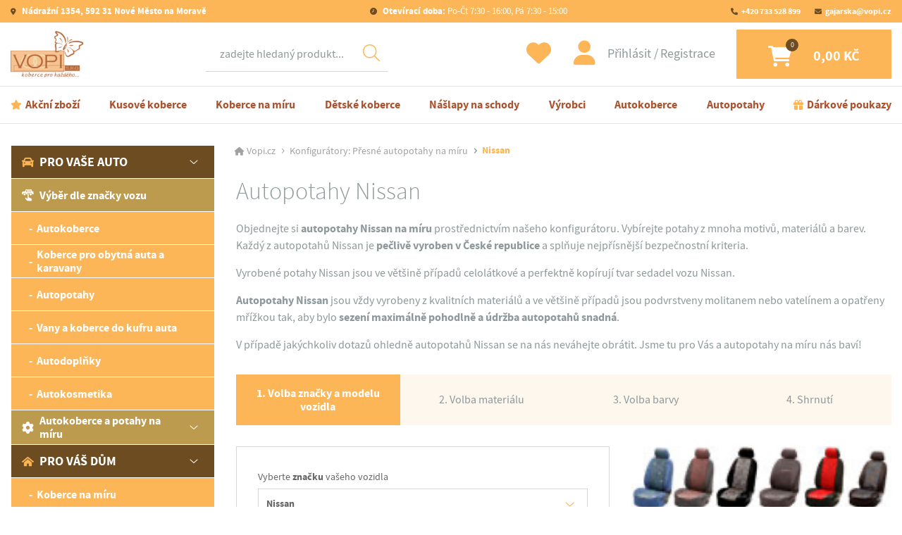

--- FILE ---
content_type: text/html; charset=UTF-8
request_url: https://www.vopi.cz/konf-autopotahy/autopotahy-nissan/
body_size: 115519
content:
<!DOCTYPE html>
<html lang="cs">
<head>
    <meta charset="utf-8">
    <meta http-equiv="X-UA-Compatible" content="IE=edge">
    <meta name="viewport" content="width=device-width, initial-scale=1">

    <title>Autopotahy Nissan | Vopi.cz </title> 

    <!-- Meta -->   
    <meta name="DC.Title" content="Autopotahy Nissan | Vopi.cz " />    
    <meta name="author" content="Internet Stream s.r.o.">
    <meta name="description" content="Autopotahy Nissan jste si nemohli vybrat nikde jednodušeji. Náš konfigurátor autopotahů Nissan Vám pomůže objednat ideální autopotah na míru právě pro...">
    <meta name="keywords" content="koberce, kusové koberce, dětské koberce, autokoberce, autopotahy, autopotahy na míru, rohožky, rohože, nášlapy na schody, koberce na schody, autodoplňky" />
    <meta name="robots" content="index,follow">
    <meta name="googlebot" content="index,follow">

    <!-- GEO -->
    <meta name="geo.region" content="CZ" />
    <meta name="geo.placename" content="Nov&eacute; Město na Moravě" />
    <meta name="geo.position" content="49.567878;16.08088" />
    <meta name="ICBM" content="49.567878, 16.08088" />

    <!-- Favicons -->
    <link rel="apple-touch-icon" sizes="180x180" href="/public/assets/www/favicons/apple-touch-icon.png">
    <link rel="icon" type="image/png" href="/public/assets/www/favicons/favicon-32x32.png" sizes="32x32">
    <link rel="icon" type="image/png" href="/public/assets/www/favicons/favicon-16x16.png" sizes="16x16">
    <link rel="manifest" href="/public/assets/www/favicons/site.webmanifest">
    <link rel="mask-icon" href="/public/assets/www/favicons/safari-pinned-tab.svg" color="#5bbad5">
    <link rel="shortcut icon" href="/public/assets/www/favicons/favicon.ico">
    <meta name="msapplication-TileColor" content="#ffffff">
    <meta name="msapplication-config" content="/public/assets/www/favicons/browserconfig.xml">
    <meta name="theme-color" content="#ffffff">

    <!-- Main CSS -->
    <link href="/public/assets/www/resources/all.css?v=240920" rel="stylesheet">

    <!-- HTML5 Shim and Respond.js IE8 support of HTML5 elements and media queries -->
    <!-- WARNING: Respond.js doesn't work if you view the page via file:// -->
    <!--[if lt IE 9]>
    <script src="https://oss.maxcdn.com/libs/html5shiv/3.7.0/html5shiv.js"></script>
    <script src="https://oss.maxcdn.com/libs/respond.js/1.4.2/respond.min.js"></script>
    <![endif]-->
    
    <meta name="google-site-verification" content="CkNBw_hebtHGetU73nxYrPkscbCnQZY5X-j6-1gt9b4" />
    <meta name="google-site-verification" content="SCfqFOU8IRpvNFdumP7meUJF03-1TVIXAOLiVgPKg6g" />
    <meta name="google-site-verification" content="kh7dX3qIJkbKKE9nI-RAoNewN6x3VTor6wEBqIRvEfQ" />

        <script src="https://www.google.com/recaptcha/api.js" async defer></script>
    
    <!-- Google Tag Manager -->

    
<script>
    window.dataLayer = window.dataLayer || [];
    function gtag(){ dataLayer.push(arguments); }
    gtag('consent', 'default', {
        'ad_storage': 'denied',
        'ad_user_data': 'denied',
        'ad_personalization': 'denied',
        'analytics_storage': 'denied',
        'personalization_storage': 'granted',
        'functionality_storage': 'granted',
        'security_storage': 'granted',
        'wait_for_update': 500
    });
    //gtag("set", "ads_data_redaction", 'true');
    //gtag("set", "url_passthrough", true);
</script>






<script>
    (function(w,d,s,l,i){w[l]=w[l]||[];w[l].push({'gtm.start':
            new Date().getTime(),event:'gtm.js'});var f=d.getElementsByTagName(s)[0],
        j=d.createElement(s),dl=l!='dataLayer'?'&l='+l:'';j.async=true;j.src=
        'https://www.googletagmanager.com/gtm.js?id='+i+dl;f.parentNode.insertBefore(j,f);
    })(window,document,'script','dataLayer','GTM-WBFQB2LL');
</script>



<script>
    window.cmsLW = {
        basePath: "https://www.vopi.cz",
        version: "240920"
    };
    // back compatibility
    window.liveSystem = window.cmsLW;
</script>

<!-- End Google Tag Manager -->    
<!-- Tanganica pixel --><script>(function(w,d,s,l,i){w[l]=w[l]||[];w[l].push({'gtm.start': new Date().getTime(),event:'gtm.js'});var f=d.getElementsByTagName(s)[0], j=d.createElement(s),dl=l!='dataLayer'?'&l='+l:'';j.async=true;j.src='https://www.googletagmanager.com/gtm.js?id='+i+dl;f.parentNode.insertBefore(j,f);})(window,document,'script','dataLayer','GTM-TRS5RSN');</script><!-- End Tanganica pixel -->




</head>

<body>
  
<!-- Google Tag Manager (noscript) -->
<noscript><iframe src="https://www.googletagmanager.com/ns.html?id=GTM-WBFQB2LL"
height="0" width="0" style="display:none;visibility:hidden"></iframe></noscript>
<!-- End Google Tag Manager (noscript) -->


    
    <div class="site__wrapper">
        <div class="site__wrapper--inner">
            <div>
                <header class="header">
                    <div class="container-fluid lock">
                        <div class="row">
                            <div class="col-12">
                                <nav class="navbar__wrapper__outer">
                                           
                                    <div class="navbar navbar--top">
                                        <a class="link link--2 ico ico--address font-weight-bold" href="https://goo.gl/maps/uweNZyx844uiew7t9" target="_blank">
                                            Nádražní 1354, 592 31 Nové Město na Moravě
                                        </a>
                                        <a class="link link--2 ico ico--clock" href="https://www.vopi.cz/kontakt/">
                                            <span class="font-weight-bold">Otevírací doba:</span> Po-Čt 7:30 - 16:00, Pá 7:30 - 15:00
                                        </a>
                                        <ul class="navbar-nav menu menu--top">
                                            <li class="menu__item">
                                                <a class="menu__link ico ico--phone" href="tel:+420 733 528 899">+420 733 528 899</a>                                             </li>
                                            <li class="menu__item">
                                                <a class="menu__link  ico ico--email" href="mailto:gajarska@vopi.cz">gajarska@vopi.cz</a>
                                            </li>
                                        </ul>
                                    </div>
                                    <div class="navbar navbar--middle">
                                        <a class="logo" aria-label="Logo" href="https://www.vopi.cz">
                                            <picture>
                                                <img  class="img-fluid"  src="/public/assets/www/images/logos/logo-1.jpg" srcset="/public/assets/www/images/logos/logo@2x.jpg"  alt="Logo">
                                            </picture>
                                        </a>

                                        <div class="navbar__wrapper navbar__wrapper--search">
                                            <ul class="navbar-nav menu">
                                                <!-- Dropdown -->
                                                <li class="menu__item dropdown">
                                                    <a class="menu__link dropdown-toggle" href="#" id="navbardrop" data-toggle="dropdown">
                                                    </a>
                                                    <div class="menu dropdown-menu menu__dropdown">
                                                        <form method="get" action="/search/">
                                                            <div class="form-group search mb-0">
                                                                <label class="sr-only">Hledat</label>
                                                                <div class="input-wrapper">
                                                                    <button class="btn-find" type="submit"></button>
                                                                    <input id="main-search-input" name="fulltext" autocomplete="off" class="form-control" required placeholder="zadejte hledaný produkt..." data-action="vyhledavani" data-method="search_now">
                                                                    <input type="hidden" name="action" value="vyhledavani" />  
                                                                    <input type="hidden" name="method" value="search_now" />
                                                                                                                                    
                                                                                                                                        <div class="whisperer" id="whisperer">
                                                                        <div class="whisperer__inner">
                                                                            <p class="whisperer__title">
                                                                                Kategorie
                                                                            </p>
                                                                            <ul class="whisperer__list whisperer__list_categories">
                                                                                                                                                            </ul>
                                                                            <p class="whisperer__title">
                                                                                Produkty
                                                                            </p>
                                                                            <ul class="whisperer__list  whisperer__list_products">
                                                                                                                                                            </ul>
                                                                            <div class="whisperer__bottom">
                                                                                <button type="submit" class="btn btn--2 whisperer__go">Zobrazit všechny výsledky</button>
                                                                                <button type="button" class="whisperer__close">Zavřít hledání</button>
                                                                            </div>
                                                                        </div>
                                                                    </div>    
                                                                                                                                        
                                                                </div>
                                                            </div>
                                                        </form>
                                                    </div>
                                                </li>
                                            </ul>
                                        </div>

                                        <div class="navbar__wrapper">
                                            <a class="btn btn--favourite--unsigned ico ico--favourite" href="https://www.vopi.cz/oblibene-produkty/"  data-toggle="modal" data-target="#modal-login" ></a>
                                            <div class="account">
                                                                                                    <button type="button" class="account--login" data-toggle="modal" data-target="#modal-login">
                                                        Přihlásit
                                                    </button>
                                                    <a href="https://www.vopi.cz/registrace/" class="account--logout">
                                                        Registrace
                                                    </a>
                                                                                            </div>
                                            <a class="btn btn--cart ico ico--cart" data-count="0" href="https://www.vopi.cz/nakupni-kosik/">
                                                <div class="btn--cart__inner">
                                                    0,00 Kč
                                                </div>
                                            </a>

                                            <button class="hamburger hamburger--slider" type="button" data-toggle="collapse" data-target="#menu" aria-label="Menu" aria-controls="menu" aria-expanded="false">
                                                <span class="hamburger-box">
                                                    <span class="hamburger-inner">
                                                    </span>
                                                </span>
                                            </button>
                                        </div>
                                    </div>
                                    <div class="navbar navbar--bottom">
                                        <div class="collapse navbar-collapse menu--bottom__wrapper">
                                            <ul class="navbar-nav menu menu--bottom">
                                                  
                                                    <li class="menu__item">
                                                        <a class="menu__link menu__link--action ico ico--action" href="https://www.vopi.cz/vyprodej/">Akční zboží</a>
                                                    </li>
                                                  
                                                    <li class="menu__item">
                                                        <a class="menu__link menu__link--action " href="https://www.vopi.cz/kusove-koberce/">Kusové koberce</a>
                                                    </li>
                                                  
                                                    <li class="menu__item">
                                                        <a class="menu__link menu__link--action " href="https://www.vopi.cz/konf-koberce-na-miru/">Koberce na míru</a>
                                                    </li>
                                                  
                                                    <li class="menu__item">
                                                        <a class="menu__link menu__link--action " href="https://www.vopi.cz/detske-koberce/">Dětské koberce</a>
                                                    </li>
                                                  
                                                    <li class="menu__item">
                                                        <a class="menu__link menu__link--action " href="https://www.vopi.cz/naslapy-na-schody/">Nášlapy na schody</a>
                                                    </li>
                                                  
                                                    <li class="menu__item">
                                                        <a class="menu__link menu__link--action " href="https://www.vopi.cz/vyrobci/">Výrobci</a>
                                                    </li>
                                                  
                                                    <li class="menu__item">
                                                        <a class="menu__link menu__link--action " href="https://www.vopi.cz/autokoberce/">Autokoberce</a>
                                                    </li>
                                                  
                                                    <li class="menu__item">
                                                        <a class="menu__link menu__link--action " href="https://www.vopi.cz/autopotahy/">Autopotahy</a>
                                                    </li>
                                                  
                                                    <li class="menu__item">
                                                        <a class="menu__link menu__link--action ico ico--gift" href="https://www.vopi.cz/darkove-poukazy/">Dárkové poukazy</a>
                                                    </li>
                                                                                            </ul>
                                        </div>
                                    </div>
                                </nav>
                            </div>
                        </div>
                    </div>
                </header>

                <main>

                    <div class="section pb-0">
                        <div class="container-fluid lock">
                            <div class="row">
                                <div class="col-12 col-lg-3">
                                                                        <div class="menu--aside__wrapper">
                                        <div class="collapse navbar-collapse" id="menu">
                                            <ul class="navbar-nav menu--aside">
                                                <li class="menu__item menu__item--divider">
                                                                                                        <span class="menu__link menu__link--user" data-toggle="modal" data-target="#modal-login">Přihlásit</span>
                                                                                                                                                            <a class="menu__link menu__link--favourite" href="https://www.vopi.cz/oblibene-produkty/">Oblíbené</a>
                                                </li>
                                                                                                  
                                                         
                                                        <li class="dropdown-submenu showme menu__item open" data-show="true">
                                                            <div class="menu__item--dropdown">
                                                                <a class="menu__link" tabindex="-1" href="https://www.vopi.cz/pro-vase-auto/"><img width="17" height="17" src="/public/assets/www/images/backgrounds/category/category-ico-1@x2.png?v=ac75f54b" class="img-fluid mr-2" alt="Ikona">Pro vaše auto</a>
                                                                <a class="menu__dropdown__toggler menu__link" data-open="true" tabindex="-1" href="#"></a>
                                                            </div>
        
                                                            <ul class="dropdown-menu lvl--first" style="display: block;">
                                                                   
                                                                        
                                                                                                                               
                                                                                                                      
                                                            
                                                            
                                                            
                                                            
                                                            
                                                                                                                                    <li class="dropdown-submenu">
                                                                        <div class="menu__item--dropdown lvl--second">                                        
                                                                            <a class="menu__link" tabindex="-1" href="https://www.vopi.cz/autodoplnky-dle-vozu/">
                                                                              <img width="17" height="17" src="/public/assets/www/images/backgrounds/category/ico-car-touch.png " class="img-fluid mr-2">                                                                              Výběr dle značky vozu
                                                                            </a>
                                                                        </div>
                                                                    </li>   
                                                                                                                                    <li class="dropdown-submenu">
                                                                        <div class="menu__item--dropdown ">                                        
                                                                            <a class="menu__link" tabindex="-1" href="https://www.vopi.cz/autokoberce/">
                                                                                                                                                            Autokoberce
                                                                            </a>
                                                                        </div>
                                                                    </li>   
                                                                                                                                    <li class="dropdown-submenu">
                                                                        <div class="menu__item--dropdown ">                                        
                                                                            <a class="menu__link" tabindex="-1" href="https://www.vopi.cz/koberce-pro-obytna-auta-a-karavany/">
                                                                                                                                                            Koberce pro obytná auta a karavany
                                                                            </a>
                                                                        </div>
                                                                    </li>   
                                                                                                                                    <li class="dropdown-submenu">
                                                                        <div class="menu__item--dropdown ">                                        
                                                                            <a class="menu__link" tabindex="-1" href="https://www.vopi.cz/autopotahy/">
                                                                                                                                                            Autopotahy
                                                                            </a>
                                                                        </div>
                                                                    </li>   
                                                                                                                                    <li class="dropdown-submenu">
                                                                        <div class="menu__item--dropdown ">                                        
                                                                            <a class="menu__link" tabindex="-1" href="https://www.vopi.cz/vany-do-kufru-auta/">
                                                                                                                                                            Vany a koberce do kufru auta
                                                                            </a>
                                                                        </div>
                                                                    </li>   
                                                                                                                                    <li class="dropdown-submenu">
                                                                        <div class="menu__item--dropdown ">                                        
                                                                            <a class="menu__link" tabindex="-1" href="https://www.vopi.cz/autodoplnky/">
                                                                                                                                                            Autodoplňky
                                                                            </a>
                                                                        </div>
                                                                    </li>   
                                                                                                                                    <li class="dropdown-submenu">
                                                                        <div class="menu__item--dropdown ">                                        
                                                                            <a class="menu__link" tabindex="-1" href="https://www.vopi.cz/autokosmetika/">
                                                                                                                                                            Autokosmetika
                                                                            </a>
                                                                        </div>
                                                                    </li>   
                                                                 
                                                                
                                                                                                                                                                                                                                                                    <li class="dropdown-submenu">
                                                                                                                                                                                                                                    <div class="menu__item--dropdown lvl--second">
                                                                                    <a class="menu__dropdown__pretoggler menu__link" tabindex="-1" href="#"><img width="17" height="17" src="/public/assets/www/images/backgrounds/category/category-ico-2@x2.png?v=ac75f54b" class="img-fluid mr-2" alt="Ikona">Autokoberce a potahy na míru</a>
                                                                                    <a class="menu__dropdown__toggler menu__link" href="#"></a>
                                                                                </div>
                                                                                <ul class="dropdown-menu">
                                                                                                                                                                        <li>
                                                                                        <a class="menu__link" href="https://www.vopi.cz/konf-koberecky/">Přesné koberečky do Vašeho auta</a>
                                                                                    </li>
                                                                                                                                                                        <li>
                                                                                        <a class="menu__link" href="https://www.vopi.cz/konf-potisk-autokobercu/">Originální potisk autokoberců</a>
                                                                                    </li>
                                                                                                                                                                        <li>
                                                                                        <a class="menu__link" href="https://www.vopi.cz/konf-autopotahy/">Přesné autopotahy na míru</a>
                                                                                    </li>
                                                                                                                                                                    </ul>
                                                                               
                                                                                                                                            </li>
                                                                  
                                              
                                                 
                                                                
                                                            </ul>
                                                        </li>                                                
                                                                                                    
                                                                                                  
                                                         
                                                        <li class="dropdown-submenu showme menu__item open" data-show="true">
                                                            <div class="menu__item--dropdown">
                                                                <a class="menu__link" tabindex="-1" href="https://www.vopi.cz/pro-vas-dum/"><img width="17" height="17" src="/public/assets/www/images/backgrounds/category/category-ico-3@x2.png?v=ac75f54b" class="img-fluid mr-2" alt="Ikona">Pro váš dům</a>
                                                                <a class="menu__dropdown__toggler menu__link" data-open="true" tabindex="-1" href="#"></a>
                                                            </div>
        
                                                            <ul class="dropdown-menu lvl--first" style="display: block;">
                                                                                                                      
                                                            
                                                            
                                                            
                                                            
                                                            
                                                                                                                                    <li class="dropdown-submenu">
                                                                        <div class="menu__item--dropdown ">                                        
                                                                            <a class="menu__link" tabindex="-1" href="https://www.vopi.cz/konf-koberce-na-miru/">
                                                                                                                                                            Koberce na míru
                                                                            </a>
                                                                        </div>
                                                                    </li>   
                                                                                                                                    <li class="dropdown-submenu">
                                                                        <div class="menu__item--dropdown ">                                        
                                                                            <a class="menu__link" tabindex="-1" href="https://www.vopi.cz/kusove-koberce/">
                                                                                                                                                            Kusové koberce
                                                                            </a>
                                                                        </div>
                                                                    </li>   
                                                                                                                                    <li class="dropdown-submenu">
                                                                        <div class="menu__item--dropdown ">                                        
                                                                            <a class="menu__link" tabindex="-1" href="https://www.vopi.cz/detske-koberce/">
                                                                                                                                                            Dětské koberce
                                                                            </a>
                                                                        </div>
                                                                    </li>   
                                                                                                                                    <li class="dropdown-submenu">
                                                                        <div class="menu__item--dropdown ">                                        
                                                                            <a class="menu__link" tabindex="-1" href="https://www.vopi.cz/koberce-metraz-metrazove-koberce/">
                                                                                                                                                            Koberce metráž
                                                                            </a>
                                                                        </div>
                                                                    </li>   
                                                                                                                                    <li class="dropdown-submenu">
                                                                        <div class="menu__item--dropdown ">                                        
                                                                            <a class="menu__link" tabindex="-1" href="https://www.vopi.cz/vinyl-pvc-lino/">
                                                                                                                                                            Vinyl-PVC-Lino
                                                                            </a>
                                                                        </div>
                                                                    </li>   
                                                                                                                                    <li class="dropdown-submenu">
                                                                        <div class="menu__item--dropdown ">                                        
                                                                            <a class="menu__link" tabindex="-1" href="https://www.vopi.cz/naslapy-na-schody/">
                                                                                                                                                            Nášlapy na schody
                                                                            </a>
                                                                        </div>
                                                                    </li>   
                                                                                                                                    <li class="dropdown-submenu">
                                                                        <div class="menu__item--dropdown ">                                        
                                                                            <a class="menu__link" tabindex="-1" href="https://www.vopi.cz/behouny-koberce/">
                                                                                                                                                            Běhouny
                                                                            </a>
                                                                        </div>
                                                                    </li>   
                                                                                                                                    <li class="dropdown-submenu">
                                                                        <div class="menu__item--dropdown ">                                        
                                                                            <a class="menu__link" tabindex="-1" href="https://www.vopi.cz/rohozky-a-rohoze/">
                                                                                                                                                            Rohožky a rohože
                                                                            </a>
                                                                        </div>
                                                                    </li>   
                                                                                                                                    <li class="dropdown-submenu">
                                                                        <div class="menu__item--dropdown ">                                        
                                                                            <a class="menu__link" tabindex="-1" href="https://www.vopi.cz/dekoracni-polstare-a-dekorativni-deky/">
                                                                                                                                                            Dekorační polštáře a deky
                                                                            </a>
                                                                        </div>
                                                                    </li>   
                                                                 
                                                                
                                                                                                                                                                                                                                                                    <li class="dropdown-submenu">
                                                                                                                                                        
                                                                                <div class="menu__item--dropdown lvl--second">
                                                                                    <a class="menu__link" tabindex="-1" href="https://www.vopi.cz/konf-koberce-na-miru/"><img width="17" height="17" src="/public/assets/www/images/backgrounds/category/category-ico-4@x2.png?v=ac75f54b" class="img-fluid mr-2" alt="Ikona">Koberce na míru (konfigurátor)</a>
                                                                                </div>                                                                               
                                                                               
                                                                                                                                            </li>
                                                                  
                                              
                                                 
                                                                
                                                            </ul>
                                                        </li>                                                
                                                                                                    
                                                                                                  
                                                        
                                                        <li class="menu__item">
                                                            <a class="menu__link" href="https://www.vopi.cz/vyprodej/"><img width="17" height="17" src="/public/assets/www/images/backgrounds/category/category-ico-5@x2.png?v=ac75f54b" class="img-fluid mr-2" alt="Ikona">Výprodej</a>
                                                        </li>
                                                                                                    
                                                                                                  
                                                        
                                                        <li class="menu__item">
                                                            <a class="menu__link" href="https://www.vopi.cz/darkove-poukazy/"><img width="17" height="17" src="/public/assets/www/images/backgrounds/category/category-ico-6@x2.png?v=ac75f54b" class="img-fluid mr-2" alt="Ikona">Dárkové poukazy</a>
                                                        </li>
                                                                                                    
                                                                                                  
                                                        
                                                        <li class="menu__item">
                                                            <a class="menu__link" href="https://www.vopi.cz/vzorky/"><img width="17" height="17" src="/public/assets/www/images/backgrounds/category/category-ico-7@x2.png?v=ac75f54b" class="img-fluid mr-2" alt="Ikona">Vzorky zdarma</a>
                                                        </li>
                                                                                                    
                                                                                                
                                            </ul>
                                        </div>
                                    </div>

                                    <div class="menu--aside__bottom">
                                                                                    <p class="h4 color__brand--5 mb--1 font-weight-bold">
                                                Koberce dle výšky vlasu
                                            </p>
    
                                            <ul class="list--4">
                                                                                                    <li class="list--4__item">
                                                        <a class="list--4__link" href="https://www.vopi.cz/filtr/koberec-s-nizkym-vlasem/">Nízký</a>
                                                    </li>
                                                                                                    <li class="list--4__item">
                                                        <a class="list--4__link" href="https://www.vopi.cz/filtr/koberec-se-strednim-vlasem/">Střední</a>
                                                    </li>
                                                                                                    <li class="list--4__item">
                                                        <a class="list--4__link" href="https://www.vopi.cz/filtr/koberec-s-vysokym-vlasem/">Vysoký</a>
                                                    </li>
                                                                                            </ul>
                                                                                    <p class="h4 color__brand--5 mb--1 font-weight-bold">
                                                Koberce dle tvaru
                                            </p>
    
                                            <ul class="list--4">
                                                                                                    <li class="list--4__item">
                                                        <a class="list--4__link" href="https://www.vopi.cz/filtr/kulaty-koberec/">Kulatý</a>
                                                    </li>
                                                                                                    <li class="list--4__item">
                                                        <a class="list--4__link" href="https://www.vopi.cz/filtr/obdelnikovy-koberec/">Obdélníkový</a>
                                                    </li>
                                                                                                    <li class="list--4__item">
                                                        <a class="list--4__link" href="https://www.vopi.cz/pro-vas-dum/?attribute_id_51[]=22&filter=1">Obdélníkový, kulatý</a>
                                                    </li>
                                                                                                    <li class="list--4__item">
                                                        <a class="list--4__link" href="https://www.vopi.cz/pro-vas-dum/?attribute_id_51[]=20&filter=1">Obdélníkový, oválný</a>
                                                    </li>
                                                                                                    <li class="list--4__item">
                                                        <a class="list--4__link" href="https://www.vopi.cz/pro-vas-dum/?attribute_id_51[]=21&filter=1">Obdélníkový, oválný, kulatý</a>
                                                    </li>
                                                                                                    <li class="list--4__item">
                                                        <a class="list--4__link" href="https://www.vopi.cz/filtr/ovalny-koberec/">Oválný</a>
                                                    </li>
                                                                                            </ul>
                                                                                    <p class="h4 color__brand--5 mb--1 font-weight-bold">
                                                Koberce dle materiálu
                                            </p>
    
                                            <ul class="list--4">
                                                                                                    <li class="list--4__item">
                                                        <a class="list--4__link" href="https://www.vopi.cz/filtr/akrylovy-koberec/">Akryl</a>
                                                    </li>
                                                                                                    <li class="list--4__item">
                                                        <a class="list--4__link" href="https://www.vopi.cz/filtr/bavlneny-koberec/">Bavlna</a>
                                                    </li>
                                                                                                    <li class="list--4__item">
                                                        <a class="list--4__link" href="https://www.vopi.cz/filtr/koberec-shaggy/">Shaggy</a>
                                                    </li>
                                                                                                    <li class="list--4__item">
                                                        <a class="list--4__link" href="https://www.vopi.cz/filtr/umely-koberec/">Umělé vlákno</a>
                                                    </li>
                                                                                                    <li class="list--4__item">
                                                        <a class="list--4__link" href="https://www.vopi.cz/filtr/koberec-z-viskozy/">Viskóza</a>
                                                    </li>
                                                                                                    <li class="list--4__item">
                                                        <a class="list--4__link" href="https://www.vopi.cz/filtr/vlneny-koberec/">Vlna</a>
                                                    </li>
                                                                                            </ul>
                                                                                
                                                                                <div class="add">
                                            <svg class="add__ico" fill="#FDB657" width="50" height="50" xmlns="http://www.w3.org/2000/svg" viewBox="0 0 511.999 512"><path d="M375.467,153.6a25.1427,25.1427,0,0,0-25.6-25.6H162.133a25.1427,25.1427,0,0,0-25.6,25.6V256a25.1427,25.1427,0,0,0,25.6,25.6H349.866a25.1427,25.1427,0,0,0,25.6-25.6V153.6ZM358.4,256c0,5.12-3.413,8.533-8.533,8.533h-56.32l28.16-28.16a8.4478,8.4478,0,0,0-11.947-11.947l-40.107,40.107H216.746l28.16-28.16a8.4478,8.4478,0,0,0-11.947-11.947l-40.107,40.107h-30.72c-5.12,0-8.533-3.413-8.533-8.533V153.6c0-5.12,3.413-8.533,8.533-8.533H349.865c5.12,0,8.533,3.413,8.533,8.533V256ZM496.64,145.92H477.013a15.2966,15.2966,0,0,0-15.36,15.36V179.2h-9.387V25.6A25.1427,25.1427,0,0,0,426.666,0H85.333a25.1427,25.1427,0,0,0-25.6,25.6V179.2H50.346V161.28a15.2966,15.2966,0,0,0-15.36-15.36H15.36A15.2966,15.2966,0,0,0,0,161.28v53.76A15.2966,15.2966,0,0,0,15.36,230.4H35.84c8.533,0,15.36-6.827,14.507-15.36V196.267h9.387v93.867H51.2c-5.12,0-8.533,3.413-8.533,8.533v102.4c0,.145.013.284.018.427-.005.143-.018.281-.018.427v33.28a25.1427,25.1427,0,0,0,25.6,25.6H76.8v17.067A34.2333,34.2333,0,0,0,110.933,512h34.133a34.2335,34.2335,0,0,0,34.133-34.133V460.8h153.6v17.067A34.2335,34.2335,0,0,0,366.932,512h34.133a34.2335,34.2335,0,0,0,34.133-34.133V460.8h8.533a25.1427,25.1427,0,0,0,25.6-25.6V401.92c0-.145-.013-.284-.018-.427.005-.143.018-.281.018-.427v-102.4c0-5.12-3.413-8.533-8.533-8.533h-8.533V196.266h9.387v18.773a15.2966,15.2966,0,0,0,15.36,15.36h19.627a15.2966,15.2966,0,0,0,15.36-15.36v-53.76A15.2949,15.2949,0,0,0,496.64,145.92ZM34.133,213.333H17.067v-51.2H34.134v51.2Zm128,264.534a17.117,17.117,0,0,1-17.067,17.067H110.933a17.117,17.117,0,0,1-17.067-17.067V460.8h68.267Zm256,0a17.117,17.117,0,0,1-17.067,17.067H366.933a17.117,17.117,0,0,1-17.067-17.067V460.8h68.267v17.067ZM452.267,435.2c0,5.12-3.413,8.533-8.533,8.533H68.267c-5.12,0-8.533-3.413-8.533-8.533V410.453H452.267Zm0-42.667H59.733V307.2h51.2V117.76a15.2966,15.2966,0,0,1,15.36-15.36H385.706a15.2966,15.2966,0,0,1,15.36,15.36V307.2h51.2v85.333Zm-34.134-102.4V117.76a32.4128,32.4128,0,0,0-32.427-32.427H341.333v-25.6c0-5.12-3.413-8.533-8.533-8.533s-8.533,3.413-8.533,8.533v25.6h-25.6v-25.6c0-5.12-3.413-8.533-8.533-8.533s-8.533,3.413-8.533,8.533v25.6H256v-25.6c0-5.12-3.413-8.533-8.533-8.533s-8.533,3.413-8.533,8.533v25.6h-25.6v-25.6c0-5.12-3.413-8.533-8.533-8.533s-8.533,3.413-8.533,8.533v25.6h-25.6v-25.6c0-5.12-3.413-8.533-8.533-8.533s-8.533,3.413-8.533,8.533v25.6H126.295A32.4128,32.4128,0,0,0,93.868,117.76V290.133H76.8V25.6c0-5.12,3.413-8.533,8.533-8.533H426.666c5.12,0,8.533,3.413,8.533,8.533V290.133Zm76.8-76.8H477.866v-51.2h17.067ZM290.133,332.8c5.12,0,8.533-3.413,8.533-8.533s-3.413-8.533-8.533-8.533H221.866c-5.12,0-8.533,3.413-8.533,8.533s3.413,8.533,8.533,8.533Zm25.6,17.067H196.267c-5.12,0-8.533,3.413-8.533,8.533s3.413,8.533,8.533,8.533H315.734c5.12,0,8.533-3.413,8.533-8.533S320.853,349.867,315.733,349.867Zm-204.8-25.6a25.6,25.6,0,1,0,25.6,25.6A25.1427,25.1427,0,0,0,110.933,324.267Zm0,34.133c-5.12,0-8.533-3.413-8.533-8.533s3.413-8.533,8.533-8.533,8.533,3.413,8.533,8.533S116.053,358.4,110.933,358.4Zm264.534-8.533a25.6,25.6,0,1,0,25.6-25.6A25.1427,25.1427,0,0,0,375.467,349.867Zm34.133,0c0,5.12-3.413,8.533-8.533,8.533s-8.533-3.413-8.533-8.533,3.413-8.533,8.533-8.533S409.6,344.747,409.6,349.867Z"/></svg>
                                            <div>
                                                <p class="add__title">
                                                    Doprava ZDARMA<br>po celé ČR
                                                </p>
                                                <p class="add__text">
                                                    Pouze při objednávce v&nbsp;eshopu nad 1500 Kč a&nbsp;platbě předem.
                                                </p>
                                            </div>
                                        </div>

                                        <div class="add">
                                            <img width="50" height="50" src="/public/assets/www/images/backgrounds/category/category-ico-6@x2.png?v=ac75f54b" class="add__ico" alt="Ikona">
                                            <div>
                                                <p class="add__title">
                                                    Dárek od VOPI 
                                                </p>
                                                <p class="add__text">
                                                    Dárek zdarma při objednávce nad 1000 Kč
                                                </p>
                                            </div>
                                        </div>                                        

                                        <div class="add add--1">
                                            <div>
                                                <p class="add__title mb-0 color__brand--1">
                                                    Nakupte na vopi.cz
                                                </p>
                                                <p class="add__text">
                                                    A&nbsp;jako dárek na další nakup získáte
                                                </p>
                                                <p class="add__text--1">
                                                    slevu 5%
                                                </p>
                                            </div>
                                        </div>
                                                                            </div>
                                                                    </div>    
                                
                            <div class="col-12 col-lg-9">
                                        <ol class="breadcrumb">
        
            <li class="breadcrumb-item">
                <a href="https://www.vopi.cz/">Vopi.cz</a>
            </li>
        
            
        
             
            
            
          
                       
            
            
            
          
          
            

        
                
                  
          
           
          
          
            
          
          
            
             
                
        
						
        
             
          
          
                       
               
                   
           
           
           
           
          
          
                     
          
          
            
                        
              <li class="breadcrumb-item">  
                <a href="https://www.vopi.cz/konf-autopotahy/" >Konfigurátory: Přesné autopotahy na míru</a>
              </li>
                                                <li class="breadcrumb-item active" aria-current="page">   
                  <span  >Nissan</span>
                  </li>
                                 
               
                        
             
       
          
             
          
                    
          
                   
          
                   
       
          

               
                  
                   
       
         
            
          
         
            
          
          </ol>


 
                                <section class="section pt-0 pb-0">                                  
                                    <div class="flex__wrapper--1 align-items-start marginer--30">
                                        <div>
                                            <h1 class="h1 marginer--20 color__brand--5 font-weight-light">
                                                Autopotahy Nissan                                            </h1>
                                            
                                                <p class="text text--1 color__brand--5 marginer--15">
    Objednejte si <span class="font-weight-bold">autopotahy Nissan na míru</span> prostřednictvím našeho konfigurátoru. Vybírejte potahy z mnoha motivů, materiálů a barev. Každý z autopotahů Nissan je <span class="font-weight-bold">pečlivě vyroben v České republice</span> a splňuje nejpřísnější bezpečnostní kriteria.
</p>
<p class="text text--1 color__brand--5 marginer--15">
    Vyrobené potahy Nissan jsou ve většině případů celolátkové a perfektně kopírují tvar sedadel vozu Nissan.
</p>
<p class="text text--1 color__brand--5 marginer--15">
    <span class="font-weight-bold">Autopotahy Nissan</span> jsou vždy vyrobeny z kvalitních materiálů a ve většině případů jsou podvrstveny molitanem nebo vatelínem a opatřeny mřížkou tak, aby bylo <span class="font-weight-bold">sezení maximálně pohodlně a údržba autopotahů snadná</span>.
</p>
<p class="text text--1 color__brand--5 mb-xl-0">
    V případě jakýchkoliv dotazů ohledně autopotahů Nissan se na nás neváhejte obrátit. Jsme tu pro Vás a autopotahy na míru nás baví!
</p>                                        </div>
                                                                            </div>
                                    
                                        <ul class="nav pills configurator__nav" id="configuratorTop">
                                            <li>
                                                <a class="configurator__title active" href="/konf-autopotahy/#configuratorTop"  aria-expanded="true">1. Volba značky a modelu vozidla</a>
                                            </li>
                                            <li>
                                                <a class="configurator__title  disabled" href="#" aria-expanded="false">2. Volba materiálu</a>
                                            </li>
                                            <li>
                                                <a class="configurator__title  disabled" href="#">3. Volba barvy</a>
                                            </li>
                                            <li>
                                                <a class="configurator__title  disabled" href="#">4. Shrnutí</a>
                                            </li>
                                        </ul>

                                        <div class="tab-content">
                                                                                                                                <div id="configurator__tab--1" class="tab-pane fade in active show">
                                                <form class="form" action="/konf-autopotahy/#configuratorTop" class="configurator__autopotahy--form">
                                                <div class="row">
                                                    <div class="col-12 col-md-7">
                                                        <div class="configurator__block">
                                                            <div class="form-group select marginer--20">
                                                                <label>Vyberte <span class="font-weight-bold">značku</span> vašeho vozidla</label>
                                                                <div class="input-wrapper">
                                                                    <select name="znacka" class="redirect_to_option_url form-control font-weight-bold">
                                                                        <option value='https://www.vopi.cz/konf-autopotahy/?step=1#configuratorTop'>vyberte výrobce</option>
                                                                                                                                                  <option value='https://www.vopi.cz/konf-autopotahy/autopotahy-alfa-romeo/#configuratorTop'  >Alfa Romeo</option>
                                                                                                                                                  <option value='https://www.vopi.cz/konf-autopotahy/autopotahy-audi/#configuratorTop'  >Audi</option>
                                                                                                                                                  <option value='https://www.vopi.cz/konf-autopotahy/autopotahy-bmw/#configuratorTop'  >BMW</option>
                                                                                                                                                  <option value='https://www.vopi.cz/konf-autopotahy/autopotahy-chevrolet/#configuratorTop'  >Chevrolet</option>
                                                                                                                                                  <option value='https://www.vopi.cz/konf-autopotahy/autopotahy-chrysler/#configuratorTop'  >Chrysler</option>
                                                                                                                                                  <option value='https://www.vopi.cz/konf-autopotahy/autopotahy-citroen/#configuratorTop'  >Citroen</option>
                                                                                                                                                  <option value='https://www.vopi.cz/konf-autopotahy/autopotahy-dacia/#configuratorTop'  >Dacia</option>
                                                                                                                                                  <option value='https://www.vopi.cz/konf-autopotahy/autopotahy-daewoo/#configuratorTop'  >Daewoo</option>
                                                                                                                                                  <option value='https://www.vopi.cz/konf-autopotahy/autopotahy-dodge/#configuratorTop'  >Dodge</option>
                                                                                                                                                  <option value='https://www.vopi.cz/konf-autopotahy/autopotahy-fiat/#configuratorTop'  >Fiat</option>
                                                                                                                                                  <option value='https://www.vopi.cz/konf-autopotahy/autopotahy-ford/#configuratorTop'  >Ford</option>
                                                                                                                                                  <option value='https://www.vopi.cz/konf-autopotahy/autopotahy-honda/#configuratorTop'  >Honda</option>
                                                                                                                                                  <option value='https://www.vopi.cz/konf-autopotahy/autopotahy-hummer/#configuratorTop'  >Hummer</option>
                                                                                                                                                  <option value='https://www.vopi.cz/konf-autopotahy/autopotahy-hyundai/#configuratorTop'  >Hyundai</option>
                                                                                                                                                  <option value='https://www.vopi.cz/konf-autopotahy/autopotahy-isuzu/#configuratorTop'  >Isuzu</option>
                                                                                                                                                  <option value='https://www.vopi.cz/konf-autopotahy/autopotahy-iveco/#configuratorTop'  >Iveco</option>
                                                                                                                                                  <option value='https://www.vopi.cz/konf-autopotahy/autopotahy-jeep/#configuratorTop'  >Jeep</option>
                                                                                                                                                  <option value='https://www.vopi.cz/konf-autopotahy/autopotahy-kia/#configuratorTop'  >Kia</option>
                                                                                                                                                  <option value='https://www.vopi.cz/konf-autopotahy/autopotahy-lada/#configuratorTop'  >Lada</option>
                                                                                                                                                  <option value='https://www.vopi.cz/konf-autopotahy/autopotahy-lancia/#configuratorTop'  >Lancia</option>
                                                                                                                                                  <option value='https://www.vopi.cz/konf-autopotahy/autopotahy-land-rover/#configuratorTop'  >Land rover</option>
                                                                                                                                                  <option value='https://www.vopi.cz/konf-autopotahy/autopotahy-mazda/#configuratorTop'  >Mazda</option>
                                                                                                                                                  <option value='https://www.vopi.cz/konf-autopotahy/autopotahy-mercedes/#configuratorTop'  >Mercedes</option>
                                                                                                                                                  <option value='https://www.vopi.cz/konf-autopotahy/autopotahy-mini-cooper/#configuratorTop'  >MINI COOPER</option>
                                                                                                                                                  <option value='https://www.vopi.cz/konf-autopotahy/autopotahy-mitsubishi/#configuratorTop'  >Mitsubishi</option>
                                                                                                                                                  <option value='https://www.vopi.cz/konf-autopotahy/autopotahy-nissan/#configuratorTop'  selected='selected'  >Nissan</option>
                                                                                                                                                  <option value='https://www.vopi.cz/konf-autopotahy/autopotahy-opel/#configuratorTop'  >Opel</option>
                                                                                                                                                  <option value='https://www.vopi.cz/konf-autopotahy/autopotahy-peugeot/#configuratorTop'  >Peugeot</option>
                                                                                                                                                  <option value='https://www.vopi.cz/konf-autopotahy/autopotahy-porsche/#configuratorTop'  >Porsche</option>
                                                                                                                                                  <option value='https://www.vopi.cz/konf-autopotahy/autopotahy-renault/#configuratorTop'  >Renault</option>
                                                                                                                                                  <option value='https://www.vopi.cz/konf-autopotahy/autopotahy-rover/#configuratorTop'  >Rover</option>
                                                                                                                                                  <option value='https://www.vopi.cz/konf-autopotahy/autopotahy-saab/#configuratorTop'  >Saab</option>
                                                                                                                                                  <option value='https://www.vopi.cz/konf-autopotahy/autopotahy-seat/#configuratorTop'  >Seat</option>
                                                                                                                                                  <option value='https://www.vopi.cz/konf-autopotahy/autopotahy-skoda/#configuratorTop'  >Škoda</option>
                                                                                                                                                  <option value='https://www.vopi.cz/konf-autopotahy/autopotahy-smart/#configuratorTop'  >Smart</option>
                                                                                                                                                  <option value='https://www.vopi.cz/konf-autopotahy/autopotahy-ssang-yong/#configuratorTop'  >Ssang Yong</option>
                                                                                                                                                  <option value='https://www.vopi.cz/konf-autopotahy/autopotahy-ssangyong/#configuratorTop'  >SsangYong</option>
                                                                                                                                                  <option value='https://www.vopi.cz/konf-autopotahy/autopotahy-subaru/#configuratorTop'  >Subaru</option>
                                                                                                                                                  <option value='https://www.vopi.cz/konf-autopotahy/autopotahy-suzuki/#configuratorTop'  >Suzuki</option>
                                                                                                                                                  <option value='https://www.vopi.cz/konf-autopotahy/autopotahy-toyota/#configuratorTop'  >Toyota</option>
                                                                                                                                                  <option value='https://www.vopi.cz/konf-autopotahy/autopotahy-volvo/#configuratorTop'  >Volvo</option>
                                                                                                                                                  <option value='https://www.vopi.cz/konf-autopotahy/autopotahy-vw/#configuratorTop'  >VW</option>
                                                                                                                                            </select>
                                                                </div>
                                                            </div>

                                                            <div class="form-group select mb-0">
                                                                <label>Vyberte <span class="font-weight-bold">model a rok</span> vašeho vozidla</label>
                                                                <div class="input-wrapper">
                                                                    <select name="model" class="redirect_to_option_url form-control font-weight-bold" >
                                                                        <option value='https://www.vopi.cz/konf-autopotahy/#configuratorTop'>vyberte model</option>
                                                                                                                                                  <option value='https://www.vopi.cz/konf-autopotahy/autopotahy-nissan-almera-2000-hb/?step=2#configuratorTop'  >NISSAN ALMERA 2000 - HB</option>
                                                                                                                                                  <option value='https://www.vopi.cz/konf-autopotahy/autopotahy-nissan-juke-6-2010/?step=2#configuratorTop'  >NISSAN JUKE 6/2010 -</option>
                                                                                                                                                  <option value='https://www.vopi.cz/konf-autopotahy/autopotahy-nissan-leaf-2012/?step=2#configuratorTop'  >NISSAN LEAF 2012 -</option>
                                                                                                                                                  <option value='https://www.vopi.cz/konf-autopotahy/autopotahy-nissan-micra-1989/?step=2#configuratorTop'  >NISSAN MICRA 1989 -</option>
                                                                                                                                                  <option value='https://www.vopi.cz/konf-autopotahy/autopotahy-nissan-micra-2001/?step=2#configuratorTop'  >NISSAN MICRA 2001 -</option>
                                                                                                                                                  <option value='https://www.vopi.cz/konf-autopotahy/autopotahy-nissan-navara-2005-off-road/?step=2#configuratorTop'  >NISSAN NAVARA 2005 - OFF ROAD</option>
                                                                                                                                                  <option value='https://www.vopi.cz/konf-autopotahy/autopotahy-nissan-navara-double-cab-2012/?step=2#configuratorTop'  >NISSAN NAVARA DOUBLE CAB 2012-</option>
                                                                                                                                                  <option value='https://www.vopi.cz/konf-autopotahy/autopotahy-nissan-note-2006/?step=2#configuratorTop'  >NISSAN NOTE 2006 -</option>
                                                                                                                                                  <option value='https://www.vopi.cz/konf-autopotahy/autopotahy-nissan-note-3-2013-hb/?step=2#configuratorTop'  >NISSAN NOTE 3/2013 - HB</option>
                                                                                                                                                  <option value='https://www.vopi.cz/konf-autopotahy/autopotahy-nissan-pathfinder-5m-2005-off-road/?step=2#configuratorTop'  >NISSAN PATHFINDER 5M 2005 - OFF ROAD</option>
                                                                                                                                                  <option value='https://www.vopi.cz/konf-autopotahy/autopotahy-nissan-pathfinder-iii-5m-po-faceliftu-2010-off-road/?step=2#configuratorTop'  >NISSAN PATHFINDER III  5M (po faceliftu) 2010 - OFF ROAD</option>
                                                                                                                                                  <option value='https://www.vopi.cz/konf-autopotahy/autopotahy-nissan-patrol-5m-1996-off-road/?step=2#configuratorTop'  >NISSAN PATROL  5M 1996 - OFF ROAD</option>
                                                                                                                                                  <option value='https://www.vopi.cz/konf-autopotahy/autopotahy-nissan-primera-1994-hb/?step=2#configuratorTop'  >NISSAN PRIMERA 1994 - HB</option>
                                                                                                                                                  <option value='https://www.vopi.cz/konf-autopotahy/autopotahy-nissan-primera-7-2002-sedan/?step=2#configuratorTop'  >NISSAN PRIMERA 7/2002 - SEDAN</option>
                                                                                                                                                  <option value='https://www.vopi.cz/konf-autopotahy/autopotahy-nissan-qashqai-2008-crossover/?step=2#configuratorTop'  >NISSAN QASHQAI 2008 - CROSSOVER</option>
                                                                                                                                                  <option value='https://www.vopi.cz/konf-autopotahy/autopotahy-nissan-qashqai-2014-hb/?step=2#configuratorTop'  >NISSAN QASHQAI 2014 - HB</option>
                                                                                                                                                  <option value='https://www.vopi.cz/konf-autopotahy/autopotahy-nissan-sunny-1988-sedan/?step=2#configuratorTop'  >NISSAN SUNNY 1988 - SEDAN</option>
                                                                                                                                                  <option value='https://www.vopi.cz/konf-autopotahy/autopotahy-nissan-terano-5m-1987-off-road/?step=2#configuratorTop'  >NISSAN TERANO 5M 1987 - OFF ROAD</option>
                                                                                                                                                  <option value='https://www.vopi.cz/konf-autopotahy/autopotahy-nissan-terano-ii-2000-off-road/?step=2#configuratorTop'  >NISSAN TERANO II. 2000 - OFF ROAD</option>
                                                                                                                                                  <option value='https://www.vopi.cz/konf-autopotahy/autopotahy-nissan-tiida-2007-hb/?step=2#configuratorTop'  >NISSAN TIIDA 2007 - HB</option>
                                                                                                                                                  <option value='https://www.vopi.cz/konf-autopotahy/autopotahy-nissan-x-trail-2002-off-road/?step=2#configuratorTop'  >NISSAN X-TRAIL 2002 - OFF ROAD</option>
                                                                                                                                                  <option value='https://www.vopi.cz/konf-autopotahy/autopotahy-nissan-x-trail-2014-hb/?step=2#configuratorTop'  >NISSAN X-TRAIL 2014 - HB</option>
                                                                                                                                                  <option value='https://www.vopi.cz/konf-autopotahy/autopotahy-nissan-x-trail-8-2008-off-road/?step=2#configuratorTop'  >NISSAN X-TRAIL 8/2008 - OFF ROAD</option>
                                                                                                                                            </select>
                                                                </div>
                                                            </div>
                                                        </div>
                                                    </div>
                                                    <div class="col-12 col-md-5">
                                                        <img class="img-fluid marginer--30" width="420" height="226" loading="lazy" src="/public/assets/www/images/others/konfig-autopotahy/autopotahy-na-miru.jpg" alt="Autopotahy">
                                                                                                            </div>
                                                </div>

                                                <div class="d-flex justify-content-between align-items-center marginer--30">
                                                    <a class="link link--before" href="/">
                                                        Opustit konfigurátor
                                                    </a>
                                                    <button class="btn btn--2">Další krok</button>
                                                </div>
                                                
                                                <input type="hidden" name="step" value="2">
                                                </form>

                                            </div>                                                                                                                         
                                                                                </div>

                                        <div class="cta--1">
                                            <div class="cta__inner">
                                                <div class="cta__img--1">
                                                </div>
                                                <div>
                                                    <p class="cta__title">
                                                        Nevíte si rady s montáží?
                                                    </p>
                                                    <p class="cta__text">
                                                        Napište nám a my rádi odpovíme, nebo použijte náš návod.
                                                    </p>
                                                </div>
                                            </div>
                                            <a class="cta__link" href="">Návod k montáži autopotahů šitých na míru po kliknutí.</a>
                                        </div>

                                                        

                                        <div class="row">
                                            <div class="col-12 col-md-5">
                                                <img class="img-fluid marginer--30" width="420" height="144" loading="lazy" src="/public/assets/www/images/others/konfig-autopotahy/univerzalni-autopotahy.jpg" alt="Univerzální autopotahy">
                                            </div>
                                            <div class="col-12 col-md-7">
                                                <p class="text text--1 color__brand--5 marginer--30">
                                                                                                            <span class="font-weight-bold">Máte-li zájem o univerzální autopotahy</span>, můžete si prohlédnout naši nabídku pokračováním do kategorie <a href="http://www.vopi.cz/univerzalni-autopotahy/" target="_blank" title="univerzální autopotahy">univerzálních autopotahů</a>. Jejich cena začíná od 792 Kč vč. DPH. Upozorňujeme Vás ale, že výroba univerzálních autopotahů probíhá sériově. Autopotahy Nissan, které si můžete vybrat výše, jsou díky své individuální výrobě mnohem propracovanější a lépe na sedačkách sedí jako ulité.
                                                                                                    </p>
                                            </div>
                                        </div>
                                        
                                                                                       
                                                <p class="text color__brand--5 marginer--10">
                                                    Kategorie:
                                                </p>
                                                <ul class="list--6">             
                                                                                                            <li class="list__item"><a class="list__link" href='https://www.vopi.cz/konf-autopotahy/autopotahy-nissan-almera-2000-hb/'>Autopotahy NISSAN ALMERA 2000 - HB</a></li>
                                                                                                            <li class="list__item"><a class="list__link" href='https://www.vopi.cz/konf-autopotahy/autopotahy-nissan-juke-6-2010/'>Autopotahy NISSAN JUKE 6/2010 -</a></li>
                                                                                                            <li class="list__item"><a class="list__link" href='https://www.vopi.cz/konf-autopotahy/autopotahy-nissan-leaf-2012/'>Autopotahy NISSAN LEAF 2012 -</a></li>
                                                                                                            <li class="list__item"><a class="list__link" href='https://www.vopi.cz/konf-autopotahy/autopotahy-nissan-micra-1989/'>Autopotahy NISSAN MICRA 1989 -</a></li>
                                                                                                            <li class="list__item"><a class="list__link" href='https://www.vopi.cz/konf-autopotahy/autopotahy-nissan-micra-2001/'>Autopotahy NISSAN MICRA 2001 -</a></li>
                                                                                                            <li class="list__item"><a class="list__link" href='https://www.vopi.cz/konf-autopotahy/autopotahy-nissan-navara-2005-off-road/'>Autopotahy NISSAN NAVARA 2005 - OFF ROAD</a></li>
                                                                                                            <li class="list__item"><a class="list__link" href='https://www.vopi.cz/konf-autopotahy/autopotahy-nissan-navara-double-cab-2012/'>Autopotahy NISSAN NAVARA DOUBLE CAB 2012-</a></li>
                                                                                                            <li class="list__item"><a class="list__link" href='https://www.vopi.cz/konf-autopotahy/autopotahy-nissan-note-2006/'>Autopotahy NISSAN NOTE 2006 -</a></li>
                                                                                                            <li class="list__item"><a class="list__link" href='https://www.vopi.cz/konf-autopotahy/autopotahy-nissan-note-3-2013-hb/'>Autopotahy NISSAN NOTE 3/2013 - HB</a></li>
                                                                                                            <li class="list__item"><a class="list__link" href='https://www.vopi.cz/konf-autopotahy/autopotahy-nissan-pathfinder-5m-2005-off-road/'>Autopotahy NISSAN PATHFINDER 5M 2005 - OFF ROAD</a></li>
                                                                                                            <li class="list__item"><a class="list__link" href='https://www.vopi.cz/konf-autopotahy/autopotahy-nissan-pathfinder-iii-5m-po-faceliftu-2010-off-road/'>Autopotahy NISSAN PATHFINDER III  5M (po faceliftu) 2010 - OFF ROAD</a></li>
                                                                                                            <li class="list__item"><a class="list__link" href='https://www.vopi.cz/konf-autopotahy/autopotahy-nissan-patrol-5m-1996-off-road/'>Autopotahy NISSAN PATROL  5M 1996 - OFF ROAD</a></li>
                                                                                                            <li class="list__item"><a class="list__link" href='https://www.vopi.cz/konf-autopotahy/autopotahy-nissan-primera-1994-hb/'>Autopotahy NISSAN PRIMERA 1994 - HB</a></li>
                                                                                                            <li class="list__item"><a class="list__link" href='https://www.vopi.cz/konf-autopotahy/autopotahy-nissan-primera-7-2002-sedan/'>Autopotahy NISSAN PRIMERA 7/2002 - SEDAN</a></li>
                                                                                                            <li class="list__item"><a class="list__link" href='https://www.vopi.cz/konf-autopotahy/autopotahy-nissan-qashqai-2008-crossover/'>Autopotahy NISSAN QASHQAI 2008 - CROSSOVER</a></li>
                                                                                                            <li class="list__item"><a class="list__link" href='https://www.vopi.cz/konf-autopotahy/autopotahy-nissan-qashqai-2014-hb/'>Autopotahy NISSAN QASHQAI 2014 - HB</a></li>
                                                                                                            <li class="list__item"><a class="list__link" href='https://www.vopi.cz/konf-autopotahy/autopotahy-nissan-sunny-1988-sedan/'>Autopotahy NISSAN SUNNY 1988 - SEDAN</a></li>
                                                                                                            <li class="list__item"><a class="list__link" href='https://www.vopi.cz/konf-autopotahy/autopotahy-nissan-terano-5m-1987-off-road/'>Autopotahy NISSAN TERANO 5M 1987 - OFF ROAD</a></li>
                                                                                                            <li class="list__item"><a class="list__link" href='https://www.vopi.cz/konf-autopotahy/autopotahy-nissan-terano-ii-2000-off-road/'>Autopotahy NISSAN TERANO II. 2000 - OFF ROAD</a></li>
                                                                                                            <li class="list__item"><a class="list__link" href='https://www.vopi.cz/konf-autopotahy/autopotahy-nissan-tiida-2007-hb/'>Autopotahy NISSAN TIIDA 2007 - HB</a></li>
                                                                                                            <li class="list__item"><a class="list__link" href='https://www.vopi.cz/konf-autopotahy/autopotahy-nissan-x-trail-2002-off-road/'>Autopotahy NISSAN X-TRAIL 2002 - OFF ROAD</a></li>
                                                                                                            <li class="list__item"><a class="list__link" href='https://www.vopi.cz/konf-autopotahy/autopotahy-nissan-x-trail-2014-hb/'>Autopotahy NISSAN X-TRAIL 2014 - HB</a></li>
                                                                                                            <li class="list__item"><a class="list__link" href='https://www.vopi.cz/konf-autopotahy/autopotahy-nissan-x-trail-8-2008-off-road/'>Autopotahy NISSAN X-TRAIL 8/2008 - OFF ROAD</a></li>
                                                                                                    </ul>                                    
                                                                                         

                                        </ul>
                                </section>

                            </div>       
                        </div>
                    </div>

                                       <div class="section section--1 pt-0 pb-0">
                        <div class="container-fluid lock usp">
                            <div class="usp__column usp__column--1">
                                <div class="usp__column__inner">
                                    <p class="usp__title">
                                        Doprava ZDARMA po celé ČR
                                    </p>
                                    <p class="usp__text">
                                        Pouze při objednávce v&nbsp;eshopu nad 1500 Kč a&nbsp;platbě předem.
                                    </p>
                                </div>
                            </div>
                            <div class="usp__column usp__column--2">
                                <div class="usp__column__inner">
                                    <p class="usp__title">
                                        Rodinná firma s&nbsp;20 letou tradicí
                                    </p>
                                    <p class="usp__text">
                                        Sídlíme a&nbsp;vyrábíme pro Vás v&nbsp;srdci Vysočiny koberce, autopotahy a&nbsp;mnohme více.
                                    </p>
                                </div>
                            </div>
                            <div class="usp__column usp__column--3">
                                <div class="usp__column__inner">
                                    <p class="usp__title">
                                        Zakázková výroba na míru
                                    </p>
                                    <p class="usp__text">
                                        Umíme vše, na co si vzpomenete. Žádný rozměr ani tvar pro nás není problém.
                                    </p>
                                </div>
                            </div>
                            <div class="usp__column usp__column--4">
                                <div class="usp__column__inner">
                                    <p class="usp__title">
                                        Nákup přímo od výrobce
                                    </p>
                                    <p class="usp__text">
                                        Celá šíře sortimentu zde na eshopu
                                    </p>
                                </div>
                            </div>
                        </div>
                    </div>

                    <div class="section section--2">
                        <div class="container-fluid lock">
                            <div class="row">
                                <div class="col-12 col-xs-6 col-md-3">
                                    <p class="h6 font-weight-bold">VOPI s.r.o.</p>
                                    <p class="text text--2 ico ico--point">
                                        Nádražní 1354, <a class="link link--1" href="https://goo.gl/maps/uweNZyx844uiew7t9" target="_blank">(mapa)</a>
                                    </p>
                                    <p class="text text--2 ico">
                                        592 31 Nové Město na Moravě,
                                    </p>
                                    <p class="text text--2 ico marginer--10">
                                        Česká republika
                                    </p>
                                    <a class="text link link--1 ico ico--phone marginer--10" href="tel:+420 733 528 899">+420 733 528 899</a>
                                    <a class="text link link--1 ico ico--email" href="mailto:gajarska@vopi.cz">gajarska@vopi.cz</a>
                                </div>
                                <div class="col-12 col-xs-6 col-md-3">
                                    <p class="h6 font-weight-bold">O nakupování & účet</p>
                                    <ul class="list"> 
                                                                                    <li class="list__item">
                                                <a class="list__link" href="/text/doprava-a-platba.html">Doprava a platba</a>
                                            </li>
                                                                                <li class="list__item">
                                            <a class="list__link" href="https://www.vopi.cz/obchodni-podminky/">Obchodní podmínky</a>
                                        </li>
                                        <li class="list__item">
                                            <a class="list__link" href="#" data-cc="show-preferencesModal">Nastavení souborů cookies</a>
                                        </li>
                                        <li class="list__item">
                                                                                        <span class="list__link" data-toggle="modal" data-target="#modal-login">Přihlásit</span>
                                                                                    </li>
                                        <li class="list__item">
                                            <a class="list__link" href="https://www.vopi.cz/registrace/">Registrace</a>
                                        </li>
                                        <li class="list__item">
                                            <a class="list__link" href="https://www.vopi.cz/oblibene-produkty/">Oblíbené</a>
                                        </li> 
                                    </ul>
                                </div>
                                <div class="col-12 col-xs-6 col-md-3">
                                    <p class="h6 font-weight-bold">Co byste měli vědět</p>
                                    <ul class="list">
                                                                            <li class="list__item">
                                            <a class="list__link" href="/text/kdo-jsme.html">Kdo jsme</a>
                                        </li>
                                                                            <li class="list__item">
                                            <a class="list__link" href="">Naše prodejna</a>
                                        </li>
                                                                            <li class="list__item">
                                            <a class="list__link" href="">Proč nakupovat u nás?</a>
                                        </li>
                                                                            <li class="list__item">
                                            <a class="list__link" href="https://blog.vopi.cz">Přečtěte si náš blog</a>
                                        </li>
                                                                            <li class="list__item">
                                            <a class="list__link" href="/kontakt/">Kontakt</a>
                                        </li>
                                        
                                    </ul>  
                                </div>
                                <div class="col-12 col-xs-6 col-md-3">
                                    <p class="h6 font-weight-bold">Jsme na sociálních sítích</p>
                                    <ul class="list">
                                                                                <li class="list__item">
                                            <a class="list__link list__link--facebook" target="_blank" href="https://www.facebook.com/vopi.cz/">Facebook</a>
                                        </li>
                                                                                                                                                            </ul>
                                </div>
                            </div>
                        </div>
                    </div>


                </main>
            </div>

            <footer class="footer">
                <div class="container-fluid lock">

                    <div class="row">
                        <div class="col-12 col-md-6 col--left">
                            <p class="text text--2 font-weight-bold">
                                &copy;&nbsp;2004 - 2026, Vopi.cz
                            </p>
                        </div>
                        <div class="col-12 col-md-6 col--right">
                            <p class="text text--2 font-weight-bold">  
                            <a class="link" href="/text/nastavení-soukromi.html">Nastavení soukromí</a>&nbsp;/&nbsp;<a class="link" href="/text/ochrana-osobnich-udaju.html">Ochrana osobních údajů</a>&nbsp;/&nbsp;Eshop marketingově zajišťuje  <a class="link" href="https://www.azcomputers.cz/" target="_blank">AZC</a>&nbsp;/&nbsp;Vytvořil <a href="http://www.internetstream.cz">Internet Stream.cz</a>
                            </p>
                        </div>
                    </div>

                </div><!-- /.container -->
            </footer>
        </div>
        <div class="browser__block">
            <p class="browser__title">
                Váš prohlížeč (Internet Explorer) je zastaralý.
            </p>
            <p class="browser__text">
                Již nevydává pro systém Windows žádné aktualizace. Stáhněte si jeden z těchto aktuálních, svobodných a vynikajících prohlížečů:
            </p>

            <div class="browser__block__inner">
                <a class="browser__link browser__link--chrome" href="https://www.google.com/intl/cs_CZ/chrome/">
                    Chrome<br>
                    <span>Google</span>
                </a>
                <a class="browser__link browser__link--edge" href="https://www.microsoft.com/cs-cz/edge">
                    Edge<br>
                    <span>Microsoft</span>
                </a>
                <a class="browser__link browser__link--firefox" href="https://www.mozilla.org/cs/firefox/new/">
                    Firefox<br>
                    <span>Mozilla Foundation</span>
                </a>
                <a class="browser__link browser__link--opera" href="https://www.opera.com/cs">
                    Opera<br>
                    <span>Opera Software</span>
                </a>
            </div>
        </div>

        <!-- Modal like -->
        <div class="modal modal__like fade" id="modal-like" tabindex="-1" role="dialog" aria-hidden="true">
            <div class="modal-dialog" role="document">
                <div class="modal-content">
                    <div class="modal-header">
                        <button type="button" class="close" data-dismiss="modal" aria-label="Close">
                            <span aria-hidden="true"></span>
                        </button>
                    </div>
                    <div class="modal-body">
                        <p class="h2 color__brand--5 font-weight-light" data-text='Výborně! "#TITLE#" jste si přidali do oblíbených'>
                            Výborně! "#TITLE#" jste si přidali do oblíbených
                        </p>
                                                    <a class="btn btn--1" href="#" data-dismiss="modal">Zavřít</a>
                                                
                    </div>
                </div>
            </div>
        </div>

        <!-- Modal login -->
        <div class="modal modal__login fade" id="modal-login" tabindex="-1" role="dialog" aria-hidden="true">
            <div class="modal-dialog" role="document">
                <div class="modal-content">
                    <div class="modal-header">
                        <button type="button" class="close" data-dismiss="modal" aria-label="Close">
                            <span aria-hidden="true"></span>
                        </button>
                    </div>
                    <div class="modal-body">
                        <div class="modal__login__inner modal__login--log">
                            <p class="h2 font-weight-light color__brand--2">
                                Přihlášení
                            </p>

                            <div class="form">
                            
                                <div class="login-failed-msg alert alert-danger" role="alert" style="display:none;">
                                    Přihlašovací údaje nebyly správně zadané. Zkuste se přihlásit znovu.
                                </div>

                                <form method='post' action='https://www.vopi.cz/prihlaseni/' class="ajax-login-form">
                                    <div class="row">

                                        <div class="col-12">
                                            <div class="form-group">
                                                <label>E-mail</label>
                                                <div class="input-wrapper">
                                                    <input class="form-control" name="username" required placeholder="">
                                                </div>
                                            </div>
                                        </div>
                                        <div class="col-12">
                                            <div class="form-group marginer--30">
                                                <label>Heslo</label>
                                                <div class="input-wrapper">
                                                    <input type="password" class="form-control" name="password" required placeholder="">
                                                </div>
                                            </div>
                                        </div>
                                    </div>

                                    <div class="row">
                                        <div class="col-12 btn-wrapper">
                                            <input type="hidden" name='action'      value="prihlaseni" />               
                                            <input type="hidden" name="step"        value="2" />
                                            <input type="hidden" name="is_ajax"     value="1" />                                        
                                            <button class="btn btn--login">Přihlásit se</button>

                                            <a class="link link--1" href="https://www.vopi.cz/zapomenute-heslo/">Zapomněli jste své heslo?</a>
                                        </div>
                                    </div>

                                </form>
                            </div>
                        </div>
                        <div class="modal__login__inner modal__login--account">
                            <div>
                                <p class="h2 font-weight-light color__brand--5">
                                    Ještě nemáte účet?
                                </p>
                                <p class="text color__grey--2">
                                    Po registraci nebo přihlášení se Vám budou automaticky vyplňovat fakturační údaje a získáte přístup k historii svých objednávek. Údaje uložené v naší databázi nejsou poskytované k žádným dalším účelům.
                                </p>
                            </div>

                            <a class="btn btn--5" href="https://www.vopi.cz/registrace/">Registrovat se</a>
                        </div>

                    </div>
                </div>
            </div>
        </div>
        
        <!-- Modal helps -->
                <div class="modal modal__availibility fade" id="modal-availibility-not-known" tabindex="-1" role="dialog" aria-hidden="true">
            <div class="modal-dialog" role="document">
                <div class="modal-content">
                    <div class="modal-header">
                        <button type="button" class="close" data-dismiss="modal" aria-label="Close">
                            <span aria-hidden="true"></span>
                        </button>
                    </div>
                    <div class="modal-body">
                        <p class="h2 color__brand--5 font-weight-light">
                            Dostupnost produktu na dotaz                        </p>
                                                <p class="text">
                            <p>Dostupnost produktu mus&iacute;me ověřit u na&scaron;ich dodavatelů. Pokud si přejete dostupnost zjistit, kontaktujte n&aacute;s e-mailem: <a href="mailto:gajarska@vopi.cz">gajarska@vopi.cz</a></p>                        </p>
                    </div>
                </div>
            </div>
        </div> 
        
        
        
        
        
        
            
            
    
        <!-- Modal cart -->
        <div class="modal modal__cart fade" id="modal-cart" tabindex="-1" role="dialog" aria-labelledby="CartModalLabel" aria-hidden="true">
            <div class="modal-dialog" role="document">
                <div class="modal-content">
                    <div class="modal-header">
                        <button type="button" class="close" data-dismiss="modal" aria-label="Close">
                            <span aria-hidden="true"></span>
                        </button>
                    </div>
                    <div class="modal-body">

                    </div>
                </div>
            </div>
        </div>
        
        
        <!-- Modal cart -->
        <div class="modal modal__balikovna" id="modal-balikovna" tabindex="-1" role="dialog" aria-labelledby="BalikovnaModalLabel" aria-hidden="true">
            <div class="modal-dialog" role="document">
                <div class="modal-content">
                    <div class="modal-header">
                        <button type="button" class="close" data-dismiss="modal" aria-label="Close">
                            <span aria-hidden="true"></span>
                        </button>
                    </div>
                    <div class="modal-body">

                    </div>
                </div>
            </div>
        </div>
        
               

    </div>

    <!-- Live System Main JavaScript -->
    <script src="/public/assets/www/resources/all.js?v=240920"></script>

    <script type="text/javascript">
    
        var strLang = {
            LOGIN_URL           : 'https://www.vopi.cz/prihlaseni/',
            LOGIN_DO_LOGIN      : 'Přihlásit',
            LOADING_FORM_FAILED : 'Načtení formuláře se nezdařilo!',
        };
         
</script>    
      
             

    
 
<!-- Smartsupp Live Chat script -->
<script type="text/javascript">
var _smartsupp = _smartsupp || {};
_smartsupp.key = '571408d74c404432c31aeaa43c5015703956954f';
  

window.smartsupp||(function(d) {
	var s,c,o=smartsupp=function(){ o._.push(arguments)};o._=[];
	s=d.getElementsByTagName('script')[0];c=d.createElement('script');
	c.type='text/javascript';c.charset='utf-8';c.async=true;
	c.src='//www.smartsuppchat.com/loader.js?';s.parentNode.insertBefore(c,s);
})(document);

 
 
</script>



<script src="https://widget.packeta.com/v6/www/js/library.js"></script>

<script>
  var balikovnaSelect = 0;
  
  function clearPickups() {
      $(".packeta-selector-value, .packeta-selector-value2, .balikovna-selector-value, .balikovna-selector-value2, .dpd-selector-value, .dpd-selector-value2").text('');
  }

  function showSelectedPickupPoint(point) {
      // Add here an action on pickup point selection
      const saveElement = document.querySelector(".packeta-selector-value");
      saveElement.innerText = '';
      if (point) {
        document.getElementById("delivery_pickup_id").value="ZASILKOVNA "+point.id;
        saveElement.innerText = point.formatedValue; 
        document.getElementById("delivery_pickup_title").value=point.formatedValue;
      };
      
      // Add here an action on pickup point selection
      const saveElement2 = document.querySelector(".packeta-selector-value2");
      saveElement2.innerText = '';
      if (point) {
        saveElement2.innerText = point.formatedValue; 
      };
  }
  
  function packetaShowPickupSelection(eventElem) {
    const packetaApiKey = '55186ab25a59d920';  
    const packetaOptions = {
        valueFormat: "place,name",
        country: "cz"
    };    
    Packeta.Widget.pick(packetaApiKey, showSelectedPickupPoint, packetaOptions);
    $(eventElem).closest(".cart__delivery__row").find("input.orderDeliveryOptions").prop("checked",true);
    clearPickups();
  }

  
  function balikovnaShowPickupSelection(eventElem) {
    //balikovnaSelect = 1;
        
    $("#modal-balikovna .modal-body").html($("<iframe allow='geolocation' style='height: " + (window.innerHeight-250) + "px;width:100%'/>").attr("src", "https://b2c.cpost.cz/locations/?type=BALIKOVNY&phone=false&skipLocation=false&disableBoxes=true"))
    $("#modal-balikovna").modal('show');
    $(eventElem).closest(".cart__delivery__row").find("input.orderDeliveryOptions").prop("checked",true);
    clearPickups();
    
  }

  function iframeListener(event) {
     if (event.data.message === 'pickerResult') {
      document.getElementById("delivery_pickup_id").value=event.data.point.id;
      document.getElementById("delivery_pickup_title").value='Balíkovna ' + event.data.point.zip + ' ' + event.data.point.name;  
      document.querySelector(".balikovna-selector-value").innerText = event.data.point.name + ', ' + event.data.point.address;  
      document.querySelector(".balikovna-selector-value2").innerText = event.data.point.name + ', ' + event.data.point.address; 
      $("#modal-balikovna").modal('hide');      
     }
  }
  window.addEventListener('message', iframeListener);   
  
  
  function dpdShowPickupSelection(eventElem) {
    balikovnaSelect = 1;
        
    $("#modal-balikovna .modal-body").html($("<iframe allow='geolocation' style='height: " + (window.innerHeight-250) + "px;width:100%'/>").attr("src", "https://api.dpd.cz/widget/latest/index.html?hideCloseButton=true&enabledCountries=CZ"))
    $("#modal-balikovna").modal('show');
    $(eventElem).closest(".cart__delivery__row").find("input.orderDeliveryOptions").prop("checked",true);
    clearPickups();
    
  }
  window.addEventListener("message", (event) => {
    if(event.data.dpdWidget) {
      //console.log(event.data.dpdWidget);
      document.getElementById("delivery_pickup_id").value=event.data.dpdWidget.id;
      document.getElementById("delivery_pickup_title").value='DPD ' + event.data.dpdWidget.pickupPointResult;
      document.querySelector(".dpd-selector-value").innerText = event.data.dpdWidget.pickupPointResult;
      document.querySelector(".dpd-selector-value2").innerText = event.data.dpdWidget.pickupPointResult;
      $("#modal-balikovna").modal('hide');  
    }
  }, false);  

</script>

 

    




</body>
</html>
   


--- FILE ---
content_type: text/html; charset=UTF-8
request_url: https://www.vopi.cz/konf-potisk-autokobercu/?do=recount&
body_size: 73
content:
{"letters":0,"logos":0,"price":"0,00 K\u010d","price_vat":"0,00 K\u010d"}